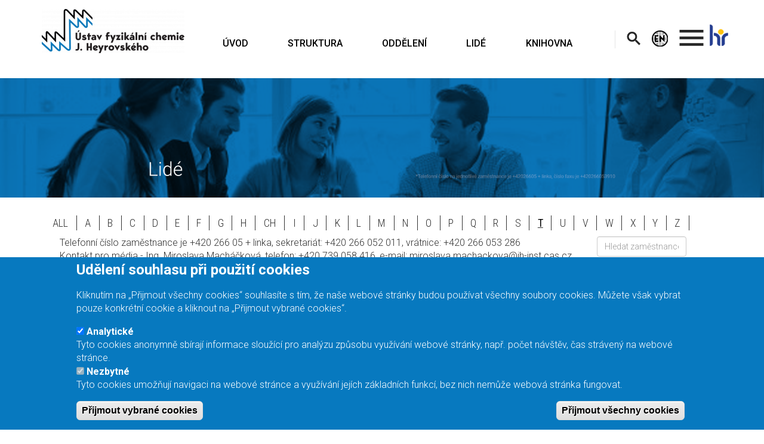

--- FILE ---
content_type: text/html; charset=UTF-8
request_url: https://www.jh-inst.cas.cz/index.php/cs/people/T
body_size: 13134
content:
<!DOCTYPE html>
<html  lang="cs" dir="ltr">
  <head>
    <meta charset="utf-8" />
<script>window.dataLayer = window.dataLayer || [];function gtag(){dataLayer.push(arguments)};gtag("js", new Date());gtag("set", "developer_id.dMDhkMT", true);gtag("config", "UA-105876575-1", {"groups":"default","page_placeholder":"PLACEHOLDER_page_path","allow_ad_personalization_signals":false});gtag("config", "G-CBLP84QTNL", {"groups":"default","page_placeholder":"PLACEHOLDER_page_location","allow_ad_personalization_signals":false});gtag("config", "GT-T5RT675", {"groups":"default","page_placeholder":"PLACEHOLDER_page_location","allow_ad_personalization_signals":false});</script>
<meta name="Generator" content="Drupal 10 (https://www.drupal.org)" />
<meta name="MobileOptimized" content="width" />
<meta name="HandheldFriendly" content="true" />
<meta name="viewport" content="width=device-width, initial-scale=1.0" />
<style>div#sliding-popup, div#sliding-popup .eu-cookie-withdraw-banner, .eu-cookie-withdraw-tab {background: #0779bf} div#sliding-popup.eu-cookie-withdraw-wrapper { background: transparent; } #sliding-popup h1, #sliding-popup h2, #sliding-popup h3, #sliding-popup p, #sliding-popup label, #sliding-popup div, .eu-cookie-compliance-more-button, .eu-cookie-compliance-secondary-button, .eu-cookie-withdraw-tab { color: #ffffff;} .eu-cookie-withdraw-tab { border-color: #ffffff;}</style>
<link rel="icon" href="/sites/www.drupal/files/logo.ico" type="image/vnd.microsoft.icon" />
<script src="/sites/www.drupal/files/eu_cookie_compliance/eu_cookie_compliance.script.js?t7leo1" defer></script>

    <title>Uživatelé | Ústav fyzikální chemie J. Heyrovského</title>
    <link rel="stylesheet" media="all" href="/libraries/drupal-superfish/css/superfish.css?t7leo1" />
<link rel="stylesheet" media="all" href="/core/modules/system/css/components/align.module.css?t7leo1" />
<link rel="stylesheet" media="all" href="/core/modules/system/css/components/fieldgroup.module.css?t7leo1" />
<link rel="stylesheet" media="all" href="/core/modules/system/css/components/container-inline.module.css?t7leo1" />
<link rel="stylesheet" media="all" href="/core/modules/system/css/components/clearfix.module.css?t7leo1" />
<link rel="stylesheet" media="all" href="/core/modules/system/css/components/details.module.css?t7leo1" />
<link rel="stylesheet" media="all" href="/core/modules/system/css/components/hidden.module.css?t7leo1" />
<link rel="stylesheet" media="all" href="/core/modules/system/css/components/item-list.module.css?t7leo1" />
<link rel="stylesheet" media="all" href="/core/modules/system/css/components/js.module.css?t7leo1" />
<link rel="stylesheet" media="all" href="/core/modules/system/css/components/nowrap.module.css?t7leo1" />
<link rel="stylesheet" media="all" href="/core/modules/system/css/components/position-container.module.css?t7leo1" />
<link rel="stylesheet" media="all" href="/core/modules/system/css/components/reset-appearance.module.css?t7leo1" />
<link rel="stylesheet" media="all" href="/core/modules/system/css/components/resize.module.css?t7leo1" />
<link rel="stylesheet" media="all" href="/core/modules/system/css/components/system-status-counter.css?t7leo1" />
<link rel="stylesheet" media="all" href="/core/modules/system/css/components/system-status-report-counters.css?t7leo1" />
<link rel="stylesheet" media="all" href="/core/modules/system/css/components/system-status-report-general-info.css?t7leo1" />
<link rel="stylesheet" media="all" href="/core/modules/system/css/components/tablesort.module.css?t7leo1" />
<link rel="stylesheet" media="all" href="/modules/contrib/eu_cookie_compliance/css/eu_cookie_compliance.css?t7leo1" />
<link rel="stylesheet" media="all" href="https://cdn.jsdelivr.net/npm/entreprise7pro-bootstrap@3.4.8/dist/css/bootstrap.css" integrity="sha256-3p/H8uQndDeQADwalAGPYNGwk6732TJRjYcY05O81og=" crossorigin="anonymous" />
<link rel="stylesheet" media="all" href="https://cdn.jsdelivr.net/npm/@unicorn-fail/drupal-bootstrap-styles@0.0.2/dist/3.1.1/7.x-3.x/drupal-bootstrap.css" integrity="sha512-ys0R7vWvMqi0PjJvf7827YdAhjeAfzLA3DHX0gE/sPUYqbN/sxO6JFzZLvc/wazhj5utAy7rECg1qXQKIEZOfA==" crossorigin="anonymous" />
<link rel="stylesheet" media="all" href="https://cdn.jsdelivr.net/npm/@unicorn-fail/drupal-bootstrap-styles@0.0.2/dist/3.1.1/8.x-3.x/drupal-bootstrap.css" integrity="sha512-ixuOBF5SPFLXivQ0U4/J9sQbZ7ZjmBzciWMBNUEudf6sUJ6ph2zwkpFkoUrB0oUy37lxP4byyHasSpA4rZJSKg==" crossorigin="anonymous" />
<link rel="stylesheet" media="all" href="https://cdn.jsdelivr.net/npm/@unicorn-fail/drupal-bootstrap-styles@0.0.2/dist/3.2.0/7.x-3.x/drupal-bootstrap.css" integrity="sha512-MiCziWBODHzeWsTWg4TMsfyWWoMltpBKnf5Pf5QUH9CXKIVeGpEsHZZ4NiWaJdgqpDzU/ahNWaW80U1ZX99eKw==" crossorigin="anonymous" />
<link rel="stylesheet" media="all" href="https://cdn.jsdelivr.net/npm/@unicorn-fail/drupal-bootstrap-styles@0.0.2/dist/3.2.0/8.x-3.x/drupal-bootstrap.css" integrity="sha512-US+XMOdYSqB2lE8RSbDjBb/r6eTTAv7ydpztf8B7hIWSlwvzQDdaAGun5M4a6GRjCz+BIZ6G43l+UolR+gfLFQ==" crossorigin="anonymous" />
<link rel="stylesheet" media="all" href="https://cdn.jsdelivr.net/npm/@unicorn-fail/drupal-bootstrap-styles@0.0.2/dist/3.3.1/7.x-3.x/drupal-bootstrap.css" integrity="sha512-3gQUt+MI1o8v7eEveRmZzYx6fsIUJ6bRfBLMaUTzdmNQ/1vTWLpNPf13Tcrf7gQ9iHy9A9QjXKxRGoXEeiQnPA==" crossorigin="anonymous" />
<link rel="stylesheet" media="all" href="https://cdn.jsdelivr.net/npm/@unicorn-fail/drupal-bootstrap-styles@0.0.2/dist/3.3.1/8.x-3.x/drupal-bootstrap.css" integrity="sha512-AwNfHm/YKv4l+2rhi0JPat+4xVObtH6WDxFpUnGXkkNEds3OSnCNBSL9Ygd/jQj1QkmHgod9F5seqLErhbQ6/Q==" crossorigin="anonymous" />
<link rel="stylesheet" media="all" href="https://cdn.jsdelivr.net/npm/@unicorn-fail/drupal-bootstrap-styles@0.0.2/dist/3.4.0/8.x-3.x/drupal-bootstrap.css" integrity="sha512-j4mdyNbQqqp+6Q/HtootpbGoc2ZX0C/ktbXnauPFEz7A457PB6le79qasOBVcrSrOBtGAm0aVU2SOKFzBl6RhA==" crossorigin="anonymous" />
<link rel="stylesheet" media="all" href="/themes/heyrovsky_theme/lib/style/font-format.css?t7leo1" />
<link rel="stylesheet" media="all" href="/themes/heyrovsky_theme/lib/style/style.css?t7leo1" />
<link rel="stylesheet" media="all" href="/themes/heyrovsky_theme/lib/style/top-toolbar.css?t7leo1" />
<link rel="stylesheet" media="all" href="/themes/heyrovsky_theme/lib/style/regional-menu.css?t7leo1" />
<link rel="stylesheet" media="all" href="/themes/heyrovsky_theme/lib/style/table.css?t7leo1" />
<link rel="stylesheet" media="all" href="/themes/heyrovsky_theme/lib/style/superfish1.css?t7leo1" />
<link rel="stylesheet" media="all" href="/themes/heyrovsky_theme/lib/style/superfish2.css?t7leo1" />
<link rel="stylesheet" media="all" href="/themes/heyrovsky_theme/lib/style/superfish4.css?t7leo1" />
<link rel="stylesheet" media="all" href="/themes/heyrovsky_theme/lib/glisse/glisse.css?t7leo1" />

    
  </head>
  <body class="path-people has-glyphicons">
    <a href="#main-content" class="visually-hidden focusable skip-link">
      Přejít k hlavnímu obsahu
    </a>
    
      <div class="dialog-off-canvas-main-canvas" data-off-canvas-main-canvas>
    <link href="https://fonts.googleapis.com/icon?family=Material+Icons" rel="stylesheet">
<link href="https://fonts.googleapis.com/css?family=Roboto+Condensed:300,400,700|Roboto:300,400,500,700" rel="stylesheet">

<div class="container">
        
        <header role="banner" id="header" class="clearfix">
            <div class="row">
                <div class="col-xs-12 col-lg-3">  <div class="region region-header">
    <section id="block-logo" class="block block-block-content block-block-content93f10164-9cb9-48d2-bd3b-11a569f6c22d clearfix">
  
    

      
            <div class="field field--name-body field--type-text-with-summary field--label-hidden field--item"><p><a href="/cs/"><img alt="Logo" data-entity-uuid="0f78728a-9f82-4d74-9d18-bd2fe523e955" data-image-style="logo" height="74" src="/sites/www.drupal/files/styles/logo/public/data/inline-images/logo-ve-formatu-png-ceska-verze-dlouha-barevna.png?itok=Xl6tHdxc" width="239" loading="lazy"></a></p>
</div>
      
  </section>


  </div>
</div>

                <div class="col-xs-12 col-sm-9 col-lg-7">  <div class="region region-primary-menu">
    <section id="block-mainnavigation" class="block block-superfish block-superfishmain clearfix">
  
    

      
<ul id="superfish-main" class="menu sf-menu sf-main sf-horizontal sf-style-none" role="menu" aria-label="Menu">
  

  
  <li id="main-menu-link-content8493ef74-ccf2-4fb4-9b0d-83fc6f32e8f1" class="sf-depth-1 sf-no-children sf-first" role="none">
    
          <a href="/index.php/cs" title="About the Institute" class="sf-depth-1" role="menuitem">ÚVOD</a>
    
    
    
    
      </li>


  
  <li id="main-menu-link-contentd2c34bb6-80c6-4fa8-8bf4-22221714c90f" class="sf-depth-1 sf-no-children" role="none">
    
          <a href="/index.php/cs/structure/management" title="Struktura" class="sf-depth-1" role="menuitem">STRUKTURA</a>
    
    
    
    
      </li>


  
  <li id="main-menu-link-contentcd25802c-c957-4f5f-886f-d881efe49aa9" class="sf-depth-1 sf-no-children" role="none">
    
          <a href="/index.php/cs/department/department-of-theoretical-chemistry" class="sf-depth-1" role="menuitem">ODDĚLENÍ</a>
    
    
    
    
      </li>


  
  <li id="main-menu-link-content5a98ad85-e8b5-44c1-9e53-ef89cfaaa19a" class="sf-depth-1 sf-no-children" role="none">
    
          <a href="/index.php/cs/people" title="Zaměstnanci" class="sf-depth-1" role="menuitem">LIDÉ</a>
    
    
    
    
      </li>


  
  <li id="main-menu-link-content392a96a1-3c5a-4b07-9ef2-b9cd33be2b4e" class="sf-depth-1 sf-no-children" role="none">
    
          <a href="/index.php/cs/library" title="Knihovna" class="sf-depth-1" role="menuitem">KNIHOVNA</a>
    
    
    
    
      </li>


</ul>

  </section>


  </div>
</div>

                <div class="col-xs-12 col-sm-3 col-lg-2 top-toolbar">
                          <div class="region region-web-search">
    <section id="block-websearch" class="block block-block-content block-block-content857e55f6-4f84-4eb5-ae72-708465e4bc19 clearfix">
  
    

      
            <div class="field field--name-body field--type-text-with-summary field--label-hidden field--item"><p id="search"><a data-image-style href="/cs/search"><img alt="Web search" data-entity-type="file" data-entity-uuid="9835f4d1-cb7b-42bc-8ed2-e1e5bd90aa0a" data-image-style src="/sites/www.drupal/files/data/block-images/search.png"></a></p>
</div>
      
  </section>


  </div>

                          <div class="region region-lang-switcher">
    <section id="block-languageswitcherfromczechtoenglish" class="block block-block-content block-block-contentfa9388b4-0376-4c7c-9056-c0a82fe6fadd clearfix">
  
    

      
            <div class="field field--name-body field--type-text-with-summary field--label-hidden field--item"><p id="world"><a data-image-style="content" href="/" title="Switch to English language"><img alt="Switch to English" data-entity-type="file" data-entity-uuid="009f5a34-f455-41da-adca-4e522541330a" data-image-style="content" loading="lazy" src="/sites/www.drupal/files/styles/content/public/data/inline-images/en_3.png?itok=pMpjIrTN" width="27" height="27" class="img-responsive"></a></p>
</div>
      
  </section>


  </div>

                          <div class="region region-sub-menu">
    <section id="block-rightmenu" class="block block-superfish block-superfishright-menu clearfix">
  
    

      
<ul id="superfish-right-menu" class="menu sf-menu sf-right-menu sf-vertical sf-style-none" role="menu" aria-label="Menu">
  

            
  <li id="right-menu-menu-link-contentad834659-dd68-40d7-8a30-b477ece8570d" class="sf-depth-1 menuparent sf-first sf-last" role="none">
    
          <a href="/index.php/cs" class="sf-depth-1 menuparent" role="menuitem" aria-haspopup="true" aria-expanded="false">.</a>
    
    
    
              <ul role="menu">
      
      

  
  <li id="right-menu-menu-link-content34ba2bff-6530-423a-9e8a-abec1dbc0927" class="sf-depth-2 sf-no-children sf-first" role="none">
    
          <a href="/index.php/cs/kontaktni-adresa" title="Kontaktní adresa" class="sf-depth-2" role="menuitem">KONTAKT</a>
    
    
    
    
      </li>


  
  <li id="right-menu-menu-link-content3accb82b-1f8f-4145-884d-51bff8722917" class="sf-depth-2 sf-no-children" role="none">
    
          <a href="/index.php/cs/news" title="Aktuality" class="sf-depth-2" role="menuitem">AKTUALITY</a>
    
    
    
    
      </li>


  
  <li id="right-menu-menu-link-content4cd7df08-9651-41cb-b5c5-d5173aced0bc" class="sf-depth-2 sf-no-children" role="none">
    
          <a href="/index.php/cs/history" title="Historie ústavu" class="sf-depth-2" role="menuitem">HISTORIE</a>
    
    
    
    
      </li>


  
  <li id="right-menu-menu-link-content7b56bb36-edd7-43d2-babf-e0733b316d29" class="sf-depth-2 sf-no-children" role="none">
    
          <a href="/index.php/cs/scientific_meetings" title="Aktivity" class="sf-depth-2" role="menuitem">AKTIVITY</a>
    
    
    
    
      </li>


  
  <li id="right-menu-menu-link-content17fba52f-0186-4fed-bdd9-0728d77139f8" class="sf-depth-2 sf-no-children" role="none">
    
          <a href="/index.php/cs/centers" title="Centra" class="sf-depth-2" role="menuitem">CENTRA</a>
    
    
    
    
      </li>


  
  <li id="right-menu-menu-link-contente1315ae2-01a2-427c-b263-10882c3c5d94" class="sf-depth-2 sf-no-children" role="none">
    
          <a href="/index.php/cs/research-interests-of-departments" title="Vědecké zaměření" class="sf-depth-2" role="menuitem">VĚDECKÉ ZAMĚŘENÍ</a>
    
    
    
    
      </li>


  
  <li id="right-menu-menu-link-content6b024eb5-394a-44c6-a120-3f5a9a6a8e05" class="sf-depth-2 sf-no-children" role="none">
    
          <a href="/index.php/cs/instrumentations-of-departments" title="Přístrojové vybavení" class="sf-depth-2" role="menuitem">PŘÍSTROJOVÉ VYBAVENÍ</a>
    
    
    
    
      </li>


  
  <li id="right-menu-views-viewviewslists-of-contentjh-prizes" class="sf-depth-2 sf-no-children" role="none">
    
          <a href="/index.php/cs/prizes" title="Ocenění" class="sf-depth-2" role="menuitem">OCENĚNÍ</a>
    
    
    
    
      </li>


  
  <li id="right-menu-menu-link-content0bb389ed-a0b5-470a-b445-9b9338639945" class="sf-depth-2 sf-no-children" role="none">
    
          <a href="/index.php/cs/grant" title="Granty" class="sf-depth-2" role="menuitem">GRANTY</a>
    
    
    
    
      </li>


  
  <li id="right-menu-menu-link-content3781b176-ab63-481d-bf22-41241b38ac50" class="sf-depth-2 sf-no-children" role="none">
    
          <a href="/index.php/cs/publication" title="Publikace" class="sf-depth-2" role="menuitem">PUBLIKACE</a>
    
    
    
    
      </li>


  
  <li id="right-menu-menu-link-contentebe3e866-b6ba-4008-9c17-86396c530233" class="sf-depth-2 sf-no-children" role="none">
    
          <a href="/index.php/cs/press-releases" title="Tiskové zprávy" class="sf-depth-2" role="menuitem">TISKOVÉ ZPRÁVY</a>
    
    
    
    
      </li>


  
  <li id="right-menu-menu-link-content38344770-2faa-42a6-ba92-ebbd034c6f66" class="sf-depth-2 sf-no-children sf-last" role="none">
    
          <a href="/index.php/cs/media" title="Média" class="sf-depth-2" role="menuitem">MÉDIA</a>
    
    
    
    
      </li>



              </ul>
      
    
    
      </li>


</ul>

  </section>


  </div>

                          <div class="region region-hr">
    <section id="block-hr" class="block block-block-content block-block-contentea8fc271-b15f-4aad-8fe9-92c90352a359 clearfix">
  
    

      
            <div class="field field--name-body field--type-text-with-summary field--label-hidden field--item"><p id="hraward"><a href="/cs/zakladni-stranka/strategie-lidskych-zdroju-pro-vyzkumne-pracovniky-hrs4r"><img alt="HR" src="/sites/www.drupal/files/data/inline-images/icon.png"></a></p>
</div>
      
  </section>


  </div>

                </div>

            </div>
        </header>
    </div>
    <div class="container-fluid">
    <div class="row">
    
      <div class="region region-banner">
    <section id="block-people" class="block block-block-content block-block-content231469b7-5b84-4052-84b1-e4874c80b960 clearfix">
  
    

      
            <div class="field field--name-body field--type-text-with-summary field--label-hidden field--item"><p><img alt="Lidé" class="img-responsive" data-entity-type="file" data-entity-uuid="618d912c-7216-49cc-ab5d-9923b5821183" src="/sites/www.drupal/files/data/block-images/people-cz.png" width="1920" height="300" loading="lazy"></p>
</div>
      
  </section>


  </div>

    </div>
</div>





<div class="container">
      <main id="main" class="clearfix">

        <div id="main-content" class="row col-lg-12 centered " role="main">
                        <div class="region region-content">
    <div data-drupal-messages-fallback class="hidden"></div>  <div class='col-xs-12 region-secondary-menu'><div class='flex-container people'><div class="child visible-lg"><a href="/index.php/cs/people">All</a></div><div class="child visible-lg"><a href="/index.php/cs/people/A">A</a></div><div class="child visible-lg"><a href="/index.php/cs/people/B">B</a></div><div class="child visible-lg"><a href="/index.php/cs/people/C">C</a></div><div class="child visible-lg"><a href="/index.php/cs/people/D">D</a></div><div class="child visible-lg"><a href="/index.php/cs/people/E">E</a></div><div class="child visible-lg"><a href="/index.php/cs/people/F">F</a></div><div class="child visible-lg"><a href="/index.php/cs/people/G">G</a></div><div class="child visible-lg"><a href="/index.php/cs/people/H">H</a></div><div class="child visible-lg"><a href="/index.php/cs/people/CH">CH</a></div><div class="child visible-lg"><a href="/index.php/cs/people/I">I</a></div><div class="child visible-lg"><a href="/index.php/cs/people/J">J</a></div><div class="child visible-lg"><a href="/index.php/cs/people/K">K</a></div><div class="child visible-lg"><a href="/index.php/cs/people/L">L</a></div><div class="child visible-lg"><a href="/index.php/cs/people/M">M</a></div><div class="child visible-lg"><a href="/index.php/cs/people/N">N</a></div><div class="child visible-lg"><a href="/index.php/cs/people/O">O</a></div><div class="child visible-lg"><a href="/index.php/cs/people/P">P</a></div><div class="child visible-lg"><a href="/index.php/cs/people/Q">Q</a></div><div class="child visible-lg"><a href="/index.php/cs/people/R">R</a></div><div class="child visible-lg"><a href="/index.php/cs/people/S">S</a></div><div class="child visible-lg"><a class="is-active" href="/index.php/cs/people/T">T</a></div><div class="child visible-lg"><a href="/index.php/cs/people/U">U</a></div><div class="child visible-lg"><a href="/index.php/cs/people/V">V</a></div><div class="child visible-lg"><a href="/index.php/cs/people/W">W</a></div><div class="child visible-lg"><a href="/index.php/cs/people/X">X</a></div><div class="child visible-lg"><a href="/index.php/cs/people/Y">Y</a></div><div class="child visible-lg"><a href="/index.php/cs/people/Z">Z</a></div></div></div><div class='col-xs-12 pt-10'><div class='col-xs-10'>Telefonní číslo zaměstnance je +420 266 05 + linka, sekretariát: +420 266 052 011, vrátnice: +420 266 053 286<br>Kontakt pro média - Ing. Miroslava Macháčková, telefon: +420 739 058 416, e-mail: miroslava.machackova@jh-inst.cas.cz</div><div class='col-xs-2'><input type='text' class='form-control' id='filterPeople' placeholder='Hledat zaměstnance'></div></div><div class='col-xs-12 table-responsive'><table id='tablePeople' class='table heyrovsky-table-striped'><thead><tr class='tablePeopleHeader'>
                        <th>Jméno</th>
                        <th>Místnost</th>
                        <th>Linka</th>
                        <th>E-mail</th>
                    </tr></thead><tr>
                        <td nowrap><a href='/cs/jh_employee/tabor'>Tabor Edyta Anna, doc. Mgr., Ph.D.</a></td>
                        <td nowrap>326, 316, 318</td>
                        <td nowrap>3595, 3556, 3565</td>
                        <td nowrap><span class="spamspan"><span class="u">edyta.tabor</span><img class="spamspan-image" alt="at" src="/modules/custom/ufch_jh_main/spamspan.gif" /><span class="d">jh-inst.cas.cz</span></span></td>
                    </tr><tr>
                        <td nowrap><a href='/cs/jh_employee/tarabkova'>Tarábková Hana, RNDr., Ph.D.</a></td>
                        <td nowrap>502, 05</td>
                        <td nowrap>3966, 2012</td>
                        <td nowrap><span class="spamspan"><span class="u">hana.tarabkova</span><img class="spamspan-image" alt="at" src="/modules/custom/ufch_jh_main/spamspan.gif" /><span class="d">jh-inst.cas.cz</span></span></td>
                    </tr><tr>
                        <td nowrap><a href='/cs/jh_employee/tarana'>Tarana Michal, Mgr., Ph.D.</a></td>
                        <td nowrap>105</td>
                        <td nowrap>3665</td>
                        <td nowrap><span class="spamspan"><span class="u">michal.tarana</span><img class="spamspan-image" alt="at" src="/modules/custom/ufch_jh_main/spamspan.gif" /><span class="d">jh-inst.cas.cz</span></span></td>
                    </tr><tr>
                        <td nowrap><a href='/cs/jh_employee/timr'>Timr Štěpán, Mgr., Ph.D.</a></td>
                        <td nowrap>104</td>
                        <td nowrap>2077</td>
                        <td nowrap><span class="spamspan"><span class="u">stepan.timr</span><img class="spamspan-image" alt="at" src="/modules/custom/ufch_jh_main/spamspan.gif" /><span class="d">jh-inst.cas.cz</span></span></td>
                    </tr><tr>
                        <td nowrap><a href='/cs/jh_employee/tomanova'>Tomanová Martina, Mgr.</a></td>
                        <td nowrap>107 c</td>
                        <td nowrap>2008</td>
                        <td nowrap><span class="spamspan"><span class="u">martina.tomanova</span><img class="spamspan-image" alt="at" src="/modules/custom/ufch_jh_main/spamspan.gif" /><span class="d">jh-inst.cas.cz</span></span></td>
                    </tr><tr>
                        <td nowrap><a href='/cs/jh_employee/trcka'>Trčka Michal, Mgr., Ph.D.</a></td>
                        <td nowrap></td>
                        <td nowrap></td>
                        <td nowrap><span class="spamspan"><span class="u">michal.trcka</span><img class="spamspan-image" alt="at" src="/modules/custom/ufch_jh_main/spamspan.gif" /><span class="d">jh-inst.cas.cz</span></span></td>
                    </tr><tr>
                        <td nowrap><a href='/cs/jh_employee/trnka'>Trnka Jiří, Ing.</a></td>
                        <td nowrap>129</td>
                        <td nowrap>2007, 739354462</td>
                        <td nowrap><span class="spamspan"><span class="u">jiri.trnka</span><img class="spamspan-image" alt="at" src="/modules/custom/ufch_jh_main/spamspan.gif" /><span class="d">jh-inst.cas.cz</span></span></td>
                    </tr><tr>
                        <td nowrap><a href='/cs/jh_employee/trojanek'>Trojánek Antonín, RNDr., CSc.</a></td>
                        <td nowrap>411</td>
                        <td nowrap>3837</td>
                        <td nowrap><span class="spamspan"><span class="u">antonin.trojanek</span><img class="spamspan-image" alt="at" src="/modules/custom/ufch_jh_main/spamspan.gif" /><span class="d">jh-inst.cas.cz</span></span></td>
                    </tr><tr>
                        <td nowrap><a href='/cs/jh_employee/tucholska'>Tucholska Aleksandra Maria, Dr.</a></td>
                        <td nowrap>118</td>
                        <td nowrap>3637</td>
                        <td nowrap><span class="spamspan"><span class="u">aleksandra.tucholska</span><img class="spamspan-image" alt="at" src="/modules/custom/ufch_jh_main/spamspan.gif" /><span class="d">jh-inst.cas.cz</span></span></td>
                    </tr><tr>
                        <td nowrap><a href='/cs/jh_employee/tuzhilkin'>Tuzhilkin Roman, Mgr.</a></td>
                        <td nowrap>413, 414</td>
                        <td nowrap>3675</td>
                        <td nowrap><span class="spamspan"><span class="u">roman.tuzhilkin</span><img class="spamspan-image" alt="at" src="/modules/custom/ufch_jh_main/spamspan.gif" /><span class="d">jh-inst.cas.cz</span></span></td>
                    </tr><tr>
                        <td nowrap><a href='/cs/jh_employee/tvorynska'>Tvorynska Sofiia, Mgr., Ph.D.</a></td>
                        <td nowrap>511</td>
                        <td nowrap>3895</td>
                        <td nowrap><span class="spamspan"><span class="u">sofiia.tvorynska</span><img class="spamspan-image" alt="at" src="/modules/custom/ufch_jh_main/spamspan.gif" /><span class="d">jh-inst.cas.cz</span></span></td>
                    </tr></table></div>

  </div>

        </div>                
    </main>
</div>

<div class="container-fluid">
            <div id="bottom_banners" class="row">
            <div class="col-xs-12 text-center">  <div class="region region-bottom-banners">
    <section id="block-bottombanners" class="block block-block-content block-block-content244ad0d3-c31b-4530-bcdf-4fcf7f7859ac clearfix">
  
    

      
            <div class="field field--name-body field--type-text-with-summary field--label-hidden field--item"><p><img src="/sites/www.drupal/files/data/block-images/eu-msmt-barevne-aj.png" width="911" height="150" data-entity-type="file" data-entity-uuid="eb96dbfc-cce0-421d-8ba0-a664558e53ab" alt loading="lazy"></p><div class="container"><div class="row"><div class="col-md-6"><a href="https://www.projekt-amulet.cz/en" data-image-style="content"><img alt="Project AMULET" data-entity-uuid="cf2cd13a-cac1-4f2d-8bbc-3615c4387aa5" data-image-style="content" height="105" src="/sites/www.drupal/files/data/inline-images/amulet_logo_horizontal_0.jpg"></a></div><div class="col-md-6"><a href="https://www.vscht.cz/veda-a-vyzkum/vyzkumny-profil-vscht-praha/resene-projekty/esf/op-jak-2021-2027/ecostor-cz"><img src="/sites/www.drupal/files/data/inline-files/logo_eco-stor_ok_long.png" width="361" height="105" data-entity-type="file" data-entity-uuid="1e269593-235f-4eee-ba24-4e73c34d5467" alt loading="lazy"></a></div></div></div><p>&nbsp;</p><p><a href="/cs/zakladni-stranka/strategie-lidskych-zdroju-pro-vyzkumne-pracovniky-hrs4r" data-image-style="content"><img alt="HR Award" data-entity-uuid="4cdbb97c-6ea8-4487-b8ed-d4e85d11d84a" data-image-style="content" height="103" src="/sites/www.drupal/files/styles/content/public/data/inline-images/logo_hrs4r_0.jpg?itok=smrwPHaa" width="124" loading="lazy"></a> <a href="http://www.heyrovsky-chair.eu" data-image-style="content"><img alt="Heyrovsky chair" data-entity-uuid="4fd19b0a-a21c-427e-a0b6-94b5dadea895" data-image-style="content" height="103" src="/sites/www.drupal/files/styles/content/public/data/inline-images/heyrovsky-chair_0.png?itok=p461HvO2" width="103" loading="lazy"></a> <a href="/cs/projects/hr-award-ufch-jh-rozvoj-kapacit-ufch-jh-vvi-pro-vyzkum-vyvoj" data-image-style><img alt="HR Award" data-entity-type="file" data-entity-uuid="49bea3e9-f7ac-4597-9ba1-e9391c9d166d" data-image-style src="/sites/www.drupal/files/data/block-images/hr-award.png"></a> <a href="/cs/mezinarodni-mobilita-vyzkumnych-pracovniku-ufch-jh" data-image-style><img alt="Mobilita" data-entity-type="file" data-entity-uuid="49bea3e9-f7ac-4597-9ba1-e9391c9e167d" data-image-style src="/sites/www.drupal/files/data/block-images/mobilita.png"></a> <a href="/cs/strategie-av21" data-image-style><img alt="Strategy 21" data-entity-type="file" data-entity-uuid="49bea3e9-f7ac-4597-9ba1-e9391c9d168d" data-image-style src="/sites/www.drupal/files/data/block-images/strategy-av21.png"></a> <a href="/cs/projects/projekt-pro-nanoenvicz" data-image-style><img alt="ProNanoEnvi" data-entity-type="file" data-entity-uuid="49bea3e9-f7ac-4597-9ba1-e9391c9d167d" data-image-style src="/sites/www.drupal/files/data/block-images/pronanoenvi.png"></a> <a href="http://www.nanoenvicz.cz/en" data-image-style><img alt="NanoEnvi" data-entity-type="file" data-entity-uuid="49bea3e9-f7ac-4597-9ba1-e9391c9f167d" data-image-style src="/sites/www.drupal/files/data/block-images/nanoenvi.png"></a> <a href="http://www.jh-inst.cas.cz/cs/projekt-carat" data-image-style><img alt="CARAT" data-entity-type="file" data-entity-uuid="1264a2c2-446e-41a5-a18f-6d963005d814" data-image-style height="100" src="/sites/www.drupal/files/data/inline-images/carat_1.png" width="100" loading="lazy"></a> <a href="https://www.heyrovsky.cz/" data-image-style><img alt="Heyrovsky" data-entity-type="file" data-entity-uuid="49bea3e9-f7ac-4597-9ba1-e9391c9d164d" data-image-style src="/sites/www.drupal/files/data/block-images/heyrovsky.png" width="136" height="109" loading="lazy"></a> <a href="http://www.elcorel.org/about.php" data-image-style><img alt="ELCOREL" data-entity-type="file" data-entity-uuid="88a10689-11ab-48af-b20d-c2288d5ca269" data-image-style height="66" src="/sites/www.drupal/files/data/inline-images/Elcorel_0.jpg" width="162" loading="lazy"></a> <a href="https://www.jh-inst.cas.cz/resonance/" data-image-style><img alt="Resonance" data-entity-type="file" data-entity-uuid="49bea3e9-f7ac-4597-9ba1-e9391c9f167d" data-image-style src="/sites/www.drupal/files/data/block-images/resonance.png"></a> <a href="/cs/stranky/prevence-genderove-podmineneho-nasili-v-pracovnim-prostredi-verejnych-vyzkumnych-2"><img alt="Norway grants" height="90" src="/sites/www.drupal/files/data/inline-images/norway_0.png"></a> <a href="https://www.nanocat-twinning.eu"><img alt="NanoCAT-TWINNING" height="99" src="/sites/www.drupal/files/data/inline-images/nanocat-twinning_0.png"></a> <a href="https://www.jhi-space.eu/"><img src="/sites/www.drupal/files/data/block-images/logo-space-era-chair-bw.png" width="152" height="100" data-entity-type="file" data-entity-uuid="495deac5-44b4-44b0-8f79-c8680efbe1c3" alt loading="lazy"></a> <a href="/index.php/cs/projekty/vysoce-pokrocily-katalyzator-pro-transformaci-metanolu-na-uhlovodiky-pro-spolehlivou-vyrobu-e" data-entity-type="node" data-entity-uuid="4e53629a-182a-430e-b625-ed45e01a06ca" data-entity-substitution="canonical" title="Vysoce pokročilý katalyzátor pro transformaci metanolu na uhlovodíky pro spolehlivou výrobu e-benzinu"><img src="/sites/www.drupal/files/data/inline-images/cs-financov-no-evropskou-uni-black-outline.png" width="377" height="109" data-entity-type="file" data-entity-uuid="39cbd811-11b1-468d-9740-6e2b4340ab4c" alt loading="lazy"></a> <img src="/sites/www.drupal/files/data/inline-images/logo-horizon-europe-angelic.png" width="374" height="120" data-entity-type="file" data-entity-uuid="fae810a0-9ba5-43d2-9bab-7ed5949c2bd0" alt="Horizon Europe ANGeLiC" loading="lazy"></p><p class="text-align-center"><a href="https://centrumradius.cz/" target="_blank" title="Centrum Radius"><img src="/sites/www.drupal/files/data/block-images/centrum-radius.png" width="373" height="100" data-entity-type="file" data-entity-uuid="436331c5-f5c6-4848-808e-c7ad73eb3d16" alt loading="lazy"></a></p><hr><h2>Naše spin-off společnosti</h2><div class="container"><div class="row"><div class="col-md-6"><a href="https://www.mettoc.com/" data-image-style="recruitments" target="_blank"><img alt="Mettoc" data-entity-type="file" data-entity-uuid="4e5b10d5-36bd-406d-9b1a-953d87749df8" data-image-style="recruitments" class="align-center img-responsive" loading="lazy" src="/sites/www.drupal/files/styles/recruitments/public/data/inline-images/mettoc_col_rgb_transparent_0.png?itok=Sf9_FXU8" width="320" height="63"></a></div><div class="col-md-6"><a href="https://www.scicare.cz/"><img src="/sites/www.drupal/files/data/block-images/logo-scicare.png" width="280" height="100" data-entity-type="file" data-entity-uuid="7fdc05f5-3666-4e4a-8ddd-1bf46f9c8233" alt loading="lazy"></a></div></div></div></div>
      
  </section>


  </div>
</div>
        </div>
    </div>

<div id="footer" class="container-fluid">
                <div class="container">
            <div class="row">
                <div id="footer-wrap">
                                            <div class="footer-1 col-xs-12 col-md-3">  <div class="region region-footer-first">
    <section id="block-ufchjhen" class="block block-block-content block-block-contentfcd7b94b-0ce5-4906-8bcd-411e344f7c9c clearfix">
  
    

      
            <div class="field field--name-body field--type-text-with-summary field--label-hidden field--item"><p><img alt="J. Heyrovský Institute" data-entity-type="file" data-entity-uuid="f5a702da-511d-4957-8612-d5a3ae12d7e6" src="/sites/www.drupal/files/data/block-images/ufchjh-en.png" width="201" height="65" loading="lazy"></p>
</div>
      
  </section>


  </div>
</div>
                                                                <div class="footer-2 col-xs-12 col-md-3">  <div class="region region-footer-second">
    <section id="block-avcr" class="block block-block-content block-block-content5b15677f-402a-4ba5-8430-b2f071d89278 clearfix">
  
    

      
            <div class="field field--name-body field--type-text-with-summary field--label-hidden field--item"><p><br><a href="http://www.avcr.cz"><img alt="AV ČR" data-entity-type="file" data-entity-uuid="4b93d682-8330-4ac3-b5f7-834b810240a5" src="/sites/www.drupal/files/data/block-images/avcr-en.png" width="183" height="50" loading="lazy"></a></p>
</div>
      
  </section>


  </div>
</div>
                    
                                            <div class="footer-6 col-xs-12 col-md-6">  <div class="region region-footer-fourth">
    <section id="block-addressblock" class="block block-block-content block-block-contentf0224bc4-8f28-401e-9890-51bd030d5f40 clearfix">
  
    

      
            <div class="field field--name-body field--type-text-with-summary field--label-hidden field--item"><p class="text-align-right">+42026605 3286 / +42026605 2011</p>

<p class="text-align-right">director@jh-inst.cas.cz</p>

<p class="text-align-right">Dolejškova 2155/3, 182 00 Praha 8, Česká republika</p>
</div>
      
  </section>


  </div>
</div>
                                    </div>
            </div>
        <div class="clear"></div>
    
        </div>

</div>

<div id="copyright" class="container-fluid">
        <div class="container">
        <div class="row profile-header">
            <div class="col-xs-12 col-md-4">
                Copyright &copy; 2025,<br>Ústav fyzikální chemie J. Heyrovského
                  <div class="region region-social">
    <section id="block-fbtw" class="block block-block-content block-block-content28c3e725-4595-4f46-971a-cac0fc40a974 clearfix">
  
    

      
            <div class="field field--name-body field--type-text-with-summary field--label-hidden field--item"><p>&nbsp;&nbsp;&nbsp;&nbsp;</p><p><a href="https://www.facebook.com/jhinst/" data-image-style="social_icon" target="_blank"><img alt="Facebook" data-entity-type="file" data-entity-uuid="3b004809-9d16-4020-a272-d1270775a664" data-image-style="social_icon" class="align-left img-responsive" loading="lazy" src="/sites/www.drupal/files/styles/social_icon/public/data/block-images/facebook-icon.png?itok=608kVrKV" width="32" height="32"></a> <a href="https://bsky.app/profile/heyrovskeho-ustav.bsky.social" target="_blank"><img src="/sites/www.drupal/files/data/block-images/bluesky-icon.png" width="32" height="28" data-entity-type="file" data-entity-uuid="e7f63ab3-f476-45bd-a837-c723be6de1ad" alt class="align-left" loading="lazy"></a> <a href="https://www.linkedin.com/company/ufchjh-prague/" data-image-style="social_icon" target="_blank"><img alt="LinkedIn" data-entity-type="file" data-entity-uuid="3678c66c-9cf4-4a80-8156-5555e6b94f98" data-image-style="social_icon" class="align-left img-responsive" loading="lazy" src="/sites/www.drupal/files/styles/social_icon/public/data/block-images/linkedin.png?itok=8EuJ-_jA" width="32" height="32"></a> <a href="https://www.youtube.com/channel/UCzXB7XzTYQM4OfefaXf9qKQ/featured" data-image-style="social_icon" target="_blank"><img alt="Youtube" data-entity-type="file" data-entity-uuid="badd104d-e235-4380-9a1b-c2c750685aca" data-image-style="social_icon" class="align-left img-responsive" loading="lazy" src="/sites/www.drupal/files/styles/social_icon/public/data/block-images/youtube.png?itok=3Y-6_0wk" width="32" height="23"></a><a href="https://www.instagram.com/ustav_heyrovskeho_av/" data-image-style="social_icon_24" target="_blank"><img alt="Instagram" data-entity-type="file" data-entity-uuid="3db15f09-48bf-4fc5-b942-a4b75f810d1f" data-image-style="social_icon_24" class="align-left img-responsive" loading="lazy" src="/sites/www.drupal/files/styles/social_icon_24/public/data/block-images/instagram_2.png?itok=ccDd54E_" width="24" height="24"></a></p><p>&nbsp;</p><p><a href="https://www.jh-inst.cas.cz/cs/zakladni-stranka/strategie-lidskych-zdroju-pro-vyzkumne-pracovniky-hrs4r"><img src="/sites/www.drupal/files/data/block-images/hr-logo.png" width="32" height="33" data-entity-type="file" data-entity-uuid="dcca7fd4-879c-4f3d-8e07-6a60a5bdf4ba" alt loading="lazy"></a> <a href="https://www.chartaprotidomacimunasili.cz/"><img src="/sites/www.drupal/files/data/block-images/vf_charta_logo_rgb_web_0.png" width="68" height="34" data-entity-type="file" data-entity-uuid="8fa3147a-e36c-4412-8ab1-e5274be22c3e" alt loading="lazy"></a></p><p>Jsme odpovědný zaměstnavatel.</p></div>
      
  </section>


  </div>

            </div>
            <div class="col-xs-12 col-sm-2">
                  <div class="region region-footer1">
    <nav role="navigation" aria-labelledby="block-bottommenuactivities-menu" id="block-bottommenuactivities">
            
  <h2 class="visually-hidden" id="block-bottommenuactivities-menu">Bottom Menu Activities</h2>
  

        
          <div class="flex-container">
          <div >
        <a href="/index.php/cs/news" title="Aktuality" data-drupal-link-system-path="news">Aktuality</a>
              </div>
          <div >
        <a href="/index.php/cs/press-releases" title="Tiskové zprávy" data-drupal-link-system-path="press-releases">Tiskové zprávy</a>
              </div>
          <div >
        <a href="/index.php/cs/seminars" title="Semináře" data-drupal-link-system-path="seminars">Semináře</a>
              </div>
          <div >
        <a href="/index.php/cs/scientific_meetings" title="Semináře" data-drupal-link-system-path="scientific_meetings">Konference</a>
              </div>
          <div >
        <a href="/index.php/cs/heyrovsky-discussions" title="Heyrovského diskuse" data-drupal-link-system-path="node/609">Heyrovského diskuse</a>
              </div>
          <div >
        <a href="/index.php/cs/lectures" title="Slavnostní přednášky" data-drupal-link-system-path="lectures">Slavnostní přednášky</a>
              </div>
          <div >
        <a href="/index.php/cs/prizes" title="Ocenění" data-drupal-link-system-path="prizes">Ocenění</a>
              </div>
          <div >
        <a href="/index.php/cs/media" title="Média" data-drupal-link-system-path="media">Média</a>
              </div>
          <div >
        <a href="/index.php/cs/history" title="Stručná historie ústavu" data-drupal-link-system-path="node/285">Historie ústavu</a>
              </div>
          <div >
        <a href="/index.php/cs/stranky/galerie-zakladatelu-osobnosti-ufch" title="Galerie Zakladatelů a osobností ÚFCH " data-drupal-link-system-path="node/2280">Galerie osobností</a>
              </div>
          <div >
        <a href="/index.php/cs/stranky/statut-medaile-rudolfa-brdicky" data-drupal-link-system-path="node/3003">Statut Medaile Rudolfa Brdičky</a>
              </div>
              </div>
  


  </nav>

  </div>

            </div>
            <div class="col-xs-12 col-sm-2">
                  <div class="region region-footer2">
    <nav role="navigation" aria-labelledby="block-bottommenuaboutus-menu" id="block-bottommenuaboutus">
            
  <h2 class="visually-hidden" id="block-bottommenuaboutus-menu">Bottom Menu About Us</h2>
  

        
          <div class="flex-container">
          <div >
        <a href="/index.php/cs/stranky/vyrocni-zpravy" title="Výroční zprávy" data-drupal-link-system-path="node/2272">Výroční zprávy</a>
              </div>
          <div >
        <a href="/index.php/cs/stranky/verejne-zakazky" title="Veřejné zakázky" data-drupal-link-system-path="node/2273">Veřejné zakázky</a>
              </div>
          <div >
        <a href="/index.php/cs/rozpocet-ufch-jh" title="Rozpočet ÚFCH JH AV ČR, v. v. i. na r. 2019-2021" data-drupal-link-system-path="node/2439">Rozpočet ÚFCH JH</a>
              </div>
          <div >
        <a href="/index.php/cs/stranky/zverejnovani-informaci-dle-ss-5-zakona-c1061999-sb" title="Zveřejňování informací dle § 5 zákona č.106/1999 Sb. (2438)" data-drupal-link-system-path="node/2438">Poskytování informací</a>
              </div>
          <div >
        <a href="/index.php/cs/stranky/pravni-predpisy" title="Právní předpisy" data-drupal-link-system-path="node/2420">Právní předpisy</a>
              </div>
          <div >
        <a href="/index.php/cs/stranky/general-terms-and-conditions" data-drupal-link-system-path="node/3408">Všeobecné obchodní podmínky</a>
              </div>
          <div >
        <a href="/index.php/cs/stranky/information-personal-data-processing-of-participants-of-conferences-organized-j-heyrovsky" data-drupal-link-system-path="node/3409">Zpracování osobních údajů</a>
              </div>
          <div >
        <a href="/index.php/cs/stranky/prohlaseni-o-pristupnosti-webovych-stranek" data-drupal-link-system-path="node/3825">Prohlášení o přístupnosti</a>
              </div>
              </div>
  


  </nav>

  </div>

            </div>
            <div class="col-xs-12 col-sm-2">
                  <div class="region region-footer3">
    <nav role="navigation" aria-labelledby="block-bottommenucontacts-menu" id="block-bottommenucontacts">
            
  <h2 class="visually-hidden" id="block-bottommenucontacts-menu">Bottom Menu Contacts</h2>
  

        
          <div class="flex-container">
          <div >
        <a href="/index.php/cs/people" title="Kontakty na zaměstnance" data-drupal-link-system-path="people">Lidé</a>
              </div>
          <div >
        <a href="/index.php/cs/department/department-of-theoretical-chemistry" title="Oddělení" data-drupal-link-system-path="department/department-of-theoretical-chemistry">Oddělení</a>
              </div>
          <div >
        <a href="/index.php/cs/centers" title="Centra" data-drupal-link-system-path="centers">Centra</a>
              </div>
          <div >
        <a href="/index.php/cs/phd_studies" data-drupal-link-system-path="phd_studies">Ph.D studia</a>
              </div>
          <div >
        <a href="/index.php/cs/recruitment" title="Kariéra" data-drupal-link-system-path="recruitment">Kariéra</a>
              </div>
          <div >
        <a href="/index.php/cs/library" title="Library" data-drupal-link-system-path="node/610">Knihovna</a>
              </div>
          <div >
        <a href="/index.php/cs/eduroam" title="Eduroam" data-drupal-link-system-path="node/2495">Eduroam</a>
              </div>
          <div >
        <a href="/index.php/cs/kontaktni-adresa" title="Kontaktní adresa" data-drupal-link-system-path="node/286">Kontaktní adresa</a>
              </div>
          <div >
        <a href="/index.php/cs/contact" title="Feedback form" data-drupal-link-system-path="contact">Napište nám</a>
              </div>
          <div >
        <a href="https://www.facebook.com/jhinst/" title="Facebook">Facebook</a>
              </div>
          <div >
        <a href="/index.php/cs/stranky/vnitrni-oznamovaci-system" data-drupal-link-system-path="node/3541">Vnitřní oznamovací systém</a>
              </div>
              </div>
  


  </nav>

  </div>

            </div>
            <div class="col-xs-12 col-sm-2 align-top align-text-top" style="height: 100%">
                <i class="material-icons md-36" style="display: inline">input</i>
                  <div class="region region-footer4">
    <nav role="navigation" aria-labelledby="block-bottommenulogin-menu" id="block-bottommenulogin">
            
  <h2 class="visually-hidden" id="block-bottommenulogin-menu">Bottom Menu Login</h2>
  

        
          <div class="flex-container">
          <div >
        <a href="/index.php/cs/user/login" data-drupal-link-system-path="user/login">Přihlásit se</a>
              </div>
          <div >
        <a href="https://intranet.jh-inst.cas.cz" title="Intranet">Intranet</a>
              </div>
          <div >
        <a href="https://webmail.jh-inst.cas.cz/" title="Web Mail">Web Mail</a>
              </div>
          <div >
        <a href="/index.php/cs/sitemap" title="Mapa stránek" data-drupal-link-system-path="sitemap">Mapa stránek</a>
              </div>
          <div >
        <a href="/index.php/search/node" title="Vyhledávání ">Vyhledávání</a>
              </div>
              </div>
  


  </nav>

  </div>

            </div>
        </div>
    </div>
</div>






  </div>

    
    <script type="application/json" data-drupal-selector="drupal-settings-json">{"path":{"baseUrl":"\/index.php\/","pathPrefix":"cs\/","currentPath":"people\/T","currentPathIsAdmin":false,"isFront":false,"currentLanguage":"cs"},"pluralDelimiter":"\u0003","suppressDeprecationErrors":true,"google_analytics":{"account":"UA-105876575-1","trackOutbound":true,"trackMailto":true,"trackTel":true,"trackDownload":true,"trackDownloadExtensions":"7z|aac|arc|arj|asf|asx|avi|bin|csv|doc(x|m)?|dot(x|m)?|exe|flv|gif|gz|gzip|hqx|jar|jpe?g|js|mp(2|3|4|e?g)|mov(ie)?|msi|msp|pdf|phps|png|ppt(x|m)?|pot(x|m)?|pps(x|m)?|ppam|sld(x|m)?|thmx|qtm?|ra(m|r)?|sea|sit|tar|tgz|torrent|txt|wav|wma|wmv|wpd|xls(x|m|b)?|xlt(x|m)|xlam|xml|z|zip"},"eu_cookie_compliance":{"cookie_policy_version":"1.0.0","popup_enabled":true,"popup_agreed_enabled":false,"popup_hide_agreed":false,"popup_clicking_confirmation":false,"popup_scrolling_confirmation":false,"popup_html_info":"\u003Cdiv aria-labelledby=\u0022popup-text\u0022  class=\u0022eu-cookie-compliance-banner eu-cookie-compliance-banner-info eu-cookie-compliance-banner--categories\u0022\u003E\n  \u003Cdiv class=\u0022popup-content info eu-cookie-compliance-content\u0022\u003E\n        \u003Cdiv id=\u0022popup-text\u0022 class=\u0022eu-cookie-compliance-message\u0022 role=\u0022document\u0022\u003E\n      \u003Ch1\u003EUd\u011blen\u00ed souhlasu p\u0159i pou\u017eit\u00ed cookies\u003C\/h1\u003E\u003Cdiv class=\u0022eu-cookie-compliance-category-description\u0022\u003EKliknut\u00edm na \u201eP\u0159ijmout v\u0161echny cookies\u201c souhlas\u00edte s t\u00edm, \u017ee na\u0161e webov\u00e9 str\u00e1nky budou pou\u017e\u00edvat v\u0161echny soubory cookies. M\u016f\u017eete v\u0161ak vybrat pouze konkr\u00e9tn\u00ed cookie a kliknout na \u201eP\u0159ijmout vybran\u00e9 cookies\u201c.\u003C\/div\u003E\n          \u003C\/div\u003E\n\n          \u003Cdiv id=\u0022eu-cookie-compliance-categories\u0022 class=\u0022eu-cookie-compliance-categories\u0022\u003E\n                  \u003Cdiv class=\u0022eu-cookie-compliance-category\u0022\u003E\n            \u003Cdiv\u003E\n              \u003Cinput type=\u0022checkbox\u0022 name=\u0022cookie-categories\u0022 class=\u0022eu-cookie-compliance-category-checkbox\u0022 id=\u0022cookie-category-google_analytic\u0022\n                     value=\u0022google_analytic\u0022\n                      checked                       \u003E\n              \u003Clabel for=\u0022cookie-category-google_analytic\u0022\u003EAnalytick\u00e9\u003C\/label\u003E\n            \u003C\/div\u003E\n                          \u003Cdiv class=\u0022eu-cookie-compliance-category-description\u0022\u003ETyto cookies anonymn\u011b sb\u00edraj\u00ed informace slou\u017e\u00edc\u00ed pro anal\u00fdzu zp\u016fsobu vyu\u017e\u00edv\u00e1n\u00ed webov\u00e9 str\u00e1nky, nap\u0159. po\u010det n\u00e1v\u0161t\u011bv, \u010das str\u00e1ven\u00fd na webov\u00e9 str\u00e1nce. \u003C\/div\u003E\n                      \u003C\/div\u003E\n                  \u003Cdiv class=\u0022eu-cookie-compliance-category\u0022\u003E\n            \u003Cdiv\u003E\n              \u003Cinput type=\u0022checkbox\u0022 name=\u0022cookie-categories\u0022 class=\u0022eu-cookie-compliance-category-checkbox\u0022 id=\u0022cookie-category-strictly_necessary\u0022\n                     value=\u0022strictly_necessary\u0022\n                      checked                       disabled  \u003E\n              \u003Clabel for=\u0022cookie-category-strictly_necessary\u0022\u003ENezbytn\u00e9\u003C\/label\u003E\n            \u003C\/div\u003E\n                          \u003Cdiv class=\u0022eu-cookie-compliance-category-description\u0022\u003ETyto cookies umo\u017e\u0148uj\u00ed navigaci na webov\u00e9 str\u00e1nce a vyu\u017e\u00edv\u00e1n\u00ed jej\u00edch z\u00e1kladn\u00edch funkc\u00ed, bez nich nem\u016f\u017ee webov\u00e1 str\u00e1nka fungovat.\u003C\/div\u003E\n                      \u003C\/div\u003E\n                          \u003Cdiv class=\u0022eu-cookie-compliance-categories-buttons\u0022\u003E\n            \u003Cbutton type=\u0022button\u0022\n                    class=\u0022eu-cookie-compliance-save-preferences-button \u0022\u003EP\u0159ijmout vybran\u00e9 cookies\u003C\/button\u003E\n          \u003C\/div\u003E\n              \u003C\/div\u003E\n    \n    \u003Cdiv id=\u0022popup-buttons\u0022 class=\u0022eu-cookie-compliance-buttons eu-cookie-compliance-has-categories\u0022\u003E\n            \u003Cbutton type=\u0022button\u0022 class=\u0022agree-button eu-cookie-compliance-default-button\u0022\u003EP\u0159ijmout v\u0161echny cookies\u003C\/button\u003E\n              \u003Cbutton type=\u0022button\u0022 class=\u0022eu-cookie-withdraw-button visually-hidden\u0022\u003EWithdraw consent\u003C\/button\u003E\n          \u003C\/div\u003E\n  \u003C\/div\u003E\n\u003C\/div\u003E","use_mobile_message":false,"mobile_popup_html_info":"\u003Cdiv aria-labelledby=\u0022popup-text\u0022  class=\u0022eu-cookie-compliance-banner eu-cookie-compliance-banner-info eu-cookie-compliance-banner--categories\u0022\u003E\n  \u003Cdiv class=\u0022popup-content info eu-cookie-compliance-content\u0022\u003E\n        \u003Cdiv id=\u0022popup-text\u0022 class=\u0022eu-cookie-compliance-message\u0022 role=\u0022document\u0022\u003E\n      \n          \u003C\/div\u003E\n\n          \u003Cdiv id=\u0022eu-cookie-compliance-categories\u0022 class=\u0022eu-cookie-compliance-categories\u0022\u003E\n                  \u003Cdiv class=\u0022eu-cookie-compliance-category\u0022\u003E\n            \u003Cdiv\u003E\n              \u003Cinput type=\u0022checkbox\u0022 name=\u0022cookie-categories\u0022 class=\u0022eu-cookie-compliance-category-checkbox\u0022 id=\u0022cookie-category-google_analytic\u0022\n                     value=\u0022google_analytic\u0022\n                      checked                       \u003E\n              \u003Clabel for=\u0022cookie-category-google_analytic\u0022\u003EAnalytick\u00e9\u003C\/label\u003E\n            \u003C\/div\u003E\n                          \u003Cdiv class=\u0022eu-cookie-compliance-category-description\u0022\u003ETyto cookies anonymn\u011b sb\u00edraj\u00ed informace slou\u017e\u00edc\u00ed pro anal\u00fdzu zp\u016fsobu vyu\u017e\u00edv\u00e1n\u00ed webov\u00e9 str\u00e1nky, nap\u0159. po\u010det n\u00e1v\u0161t\u011bv, \u010das str\u00e1ven\u00fd na webov\u00e9 str\u00e1nce. \u003C\/div\u003E\n                      \u003C\/div\u003E\n                  \u003Cdiv class=\u0022eu-cookie-compliance-category\u0022\u003E\n            \u003Cdiv\u003E\n              \u003Cinput type=\u0022checkbox\u0022 name=\u0022cookie-categories\u0022 class=\u0022eu-cookie-compliance-category-checkbox\u0022 id=\u0022cookie-category-strictly_necessary\u0022\n                     value=\u0022strictly_necessary\u0022\n                      checked                       disabled  \u003E\n              \u003Clabel for=\u0022cookie-category-strictly_necessary\u0022\u003ENezbytn\u00e9\u003C\/label\u003E\n            \u003C\/div\u003E\n                          \u003Cdiv class=\u0022eu-cookie-compliance-category-description\u0022\u003ETyto cookies umo\u017e\u0148uj\u00ed navigaci na webov\u00e9 str\u00e1nce a vyu\u017e\u00edv\u00e1n\u00ed jej\u00edch z\u00e1kladn\u00edch funkc\u00ed, bez nich nem\u016f\u017ee webov\u00e1 str\u00e1nka fungovat.\u003C\/div\u003E\n                      \u003C\/div\u003E\n                          \u003Cdiv class=\u0022eu-cookie-compliance-categories-buttons\u0022\u003E\n            \u003Cbutton type=\u0022button\u0022\n                    class=\u0022eu-cookie-compliance-save-preferences-button \u0022\u003EP\u0159ijmout vybran\u00e9 cookies\u003C\/button\u003E\n          \u003C\/div\u003E\n              \u003C\/div\u003E\n    \n    \u003Cdiv id=\u0022popup-buttons\u0022 class=\u0022eu-cookie-compliance-buttons eu-cookie-compliance-has-categories\u0022\u003E\n            \u003Cbutton type=\u0022button\u0022 class=\u0022agree-button eu-cookie-compliance-default-button\u0022\u003EP\u0159ijmout v\u0161echny cookies\u003C\/button\u003E\n              \u003Cbutton type=\u0022button\u0022 class=\u0022eu-cookie-withdraw-button visually-hidden\u0022\u003EWithdraw consent\u003C\/button\u003E\n          \u003C\/div\u003E\n  \u003C\/div\u003E\n\u003C\/div\u003E","mobile_breakpoint":768,"popup_html_agreed":false,"popup_use_bare_css":false,"popup_height":"auto","popup_width":"100%","popup_delay":1000,"popup_link":"\/index.php\/cs","popup_link_new_window":false,"popup_position":false,"fixed_top_position":true,"popup_language":"cs","store_consent":false,"better_support_for_screen_readers":false,"cookie_name":"","reload_page":false,"domain":"","domain_all_sites":false,"popup_eu_only":false,"popup_eu_only_js":false,"cookie_lifetime":100,"cookie_session":0,"set_cookie_session_zero_on_disagree":0,"disagree_do_not_show_popup":false,"method":"categories","automatic_cookies_removal":true,"allowed_cookies":"","withdraw_markup":"\u003Cbutton type=\u0022button\u0022 class=\u0022eu-cookie-withdraw-tab\u0022\u003EPrivacy settings\u003C\/button\u003E\n\u003Cdiv aria-labelledby=\u0022popup-text\u0022 class=\u0022eu-cookie-withdraw-banner\u0022\u003E\n  \u003Cdiv class=\u0022popup-content info eu-cookie-compliance-content\u0022\u003E\n    \u003Cdiv id=\u0022popup-text\u0022 class=\u0022eu-cookie-compliance-message\u0022 role=\u0022document\u0022\u003E\n      \u003Ch2\u003EWe use cookies on this site to enhance your user experience\u003C\/h2\u003E\u003Cp\u003EYou have given your consent for us to set cookies.\u003C\/p\u003E\n    \u003C\/div\u003E\n    \u003Cdiv id=\u0022popup-buttons\u0022 class=\u0022eu-cookie-compliance-buttons\u0022\u003E\n      \u003Cbutton type=\u0022button\u0022 class=\u0022eu-cookie-withdraw-button \u0022\u003EWithdraw consent\u003C\/button\u003E\n    \u003C\/div\u003E\n  \u003C\/div\u003E\n\u003C\/div\u003E","withdraw_enabled":false,"reload_options":0,"reload_routes_list":"","withdraw_button_on_info_popup":false,"cookie_categories":["google_analytic","strictly_necessary"],"cookie_categories_details":{"google_analytic":{"uuid":"e47815fc-9b07-433f-8bfb-911f079cba0c","langcode":"en","status":true,"dependencies":[],"id":"google_analytic","label":"Analytick\u00e9","description":"Tyto cookies anonymn\u011b sb\u00edraj\u00ed informace slou\u017e\u00edc\u00ed pro anal\u00fdzu zp\u016fsobu vyu\u017e\u00edv\u00e1n\u00ed webov\u00e9 str\u00e1nky, nap\u0159. po\u010det n\u00e1v\u0161t\u011bv, \u010das str\u00e1ven\u00fd na webov\u00e9 str\u00e1nce. ","checkbox_default_state":"checked","weight":-9},"strictly_necessary":{"uuid":"0495ee67-4041-4ad1-9bd8-86e0b81a4c02","langcode":"en","status":true,"dependencies":[],"id":"strictly_necessary","label":"Nezbytn\u00e9","description":"Tyto cookies umo\u017e\u0148uj\u00ed navigaci na webov\u00e9 str\u00e1nce a vyu\u017e\u00edv\u00e1n\u00ed jej\u00edch z\u00e1kladn\u00edch funkc\u00ed, bez nich nem\u016f\u017ee webov\u00e1 str\u00e1nka fungovat.","checkbox_default_state":"required","weight":-8}},"enable_save_preferences_button":true,"cookie_value_disagreed":"0","cookie_value_agreed_show_thank_you":"1","cookie_value_agreed":"2","containing_element":"body","settings_tab_enabled":false,"olivero_primary_button_classes":"","olivero_secondary_button_classes":"","close_button_action":"close_banner","open_by_default":true,"modules_allow_popup":true,"hide_the_banner":false,"geoip_match":true,"unverified_scripts":["https:\/\/www.google-analytics.com\/analytics.js"]},"bootstrap":{"forms_has_error_value_toggle":1,"modal_animation":1,"modal_backdrop":"true","modal_focus_input":1,"modal_keyboard":1,"modal_select_text":1,"modal_show":1,"modal_size":"","popover_enabled":1,"popover_animation":1,"popover_auto_close":1,"popover_container":"body","popover_content":"","popover_delay":"0","popover_html":0,"popover_placement":"right","popover_selector":"","popover_title":"","popover_trigger":"click","tooltip_enabled":1,"tooltip_animation":1,"tooltip_container":"body","tooltip_delay":"0","tooltip_html":0,"tooltip_placement":"auto left","tooltip_selector":"","tooltip_trigger":"hover"},"superfish":{"superfish-right-menu":{"id":"superfish-right-menu","sf":{"pathLevels":2,"delay":2400,"animation":{"opacity":"show"},"speed":"fast","autoArrows":false,"dropShadows":true},"plugins":{"touchscreen":{"behaviour":1,"disableHover":0,"cloneParent":0,"mode":"always_active"},"supposition":true,"supersubs":true}},"superfish-main":{"id":"superfish-main","sf":{"animation":{"opacity":"show","height":"show"},"speed":"fast","autoArrows":true,"dropShadows":true},"plugins":{"smallscreen":{"cloneParent":0,"mode":"window_width","expandText":"Rozbalit","collapseText":"Sbalen\u00e9"},"supposition":true,"supersubs":true}}},"user":{"uid":0,"permissionsHash":"8ab1ce06e6a67053ea99a9e49963dc558f3c5cbc00984cc4b22d9b8f429c0657"}}</script>
<script src="/core/assets/vendor/jquery/jquery.min.js?v=3.7.1"></script>
<script src="/core/assets/vendor/underscore/underscore-min.js?v=1.13.7"></script>
<script src="/core/assets/vendor/once/once.min.js?v=1.0.1"></script>
<script src="/sites/www.drupal/files/languages/cs_BKfRJ5fmylLNnEv2-pGkvfWjIF7woLwZ5n8duYfVsTo.js?t7leo1"></script>
<script src="/core/misc/drupalSettingsLoader.js?v=10.5.7"></script>
<script src="/core/misc/drupal.js?v=10.5.7"></script>
<script src="/core/misc/drupal.init.js?v=10.5.7"></script>
<script src="/themes/contrib/bootstrap/js/bootstrap-pre-init.js?t7leo1"></script>
<script src="https://cdn.jsdelivr.net/npm/entreprise7pro-bootstrap@3.4.8/dist/js/bootstrap.js" integrity="sha256-DSHWUwfs+dyvqNBAlaN3fBLYhXtZgMDSoNiXIPCv+E4=" crossorigin="anonymous"></script>
<script src="/themes/contrib/bootstrap/js/drupal.bootstrap.js?t7leo1"></script>
<script src="/themes/contrib/bootstrap/js/attributes.js?t7leo1"></script>
<script src="/themes/contrib/bootstrap/js/theme.js?t7leo1"></script>
<script src="/themes/contrib/bootstrap/js/popover.js?t7leo1"></script>
<script src="/themes/contrib/bootstrap/js/tooltip.js?t7leo1"></script>
<script src="/modules/contrib/eu_cookie_compliance/js/eu_cookie_compliance.min.js?t7leo1"></script>
<script src="/modules/contrib/google_analytics/js/google_analytics.js?v=10.5.7"></script>
<script src="/themes/heyrovsky_theme/lib/js/ajax.js?v=1.6"></script>
<script src="/themes/heyrovsky_theme/lib/js/javascript.js?v=1.6"></script>
<script src="/modules/contrib/superfish/js/superfish.js?v=2.0"></script>
<script src="/libraries/drupal-superfish/superfish.js?t7leo1"></script>
<script src="/libraries/drupal-superfish/jquery.hoverIntent.minified.js?t7leo1"></script>
<script src="/libraries/drupal-superfish/sfsmallscreen.js?t7leo1"></script>
<script src="/libraries/drupal-superfish/supersubs.js?t7leo1"></script>
<script src="/libraries/drupal-superfish/supposition.js?t7leo1"></script>
<script src="/libraries/drupal-superfish/sftouchscreen.js?t7leo1"></script>

  </body>
</html>


--- FILE ---
content_type: text/css
request_url: https://www.jh-inst.cas.cz/themes/heyrovsky_theme/lib/style/font-format.css?t7leo1
body_size: 169
content:
.heyrovsky-roboto-light {
    font-weight: 300;
    color: #333333;
}
.heyrovsky-roboto-regular {
    font-weight: 400;
}
.heyrovsky-roboto-medium, .heyrovsky-roboto-medium a {
    font-weight: 500;
    color: #000000;
}
.heyrovsky-roboto-bold {
    font-weight: 700;
}

.heyrovsky-roboto-condensed {
    font-family: 'Roboto Condensed', sans-serif;
}


--- FILE ---
content_type: text/css
request_url: https://www.jh-inst.cas.cz/themes/heyrovsky_theme/lib/style/style.css?t7leo1
body_size: 1112
content:
body {
    font-family: 'Roboto', sans-serif;
    font-size: 16px;
    font-weight: 300;
}

h1,
.h1 {
    font-size: 24px;
}
h2,
.h2 {
    font-size: 20px;
}
h3,
.h3 {
    font-size: 16px;
}
h4,
.h4 {
    font-size: 12px;
}
h5,
.h5 {
    font-size: 10px;
}
h6,
.h6 {
    font-size: 10px;
}

p {
    padding-bottom: 10px;
}
h1, h2, h3, h4, h5, h6, .h1, .h2, .h3, .h4, .h5, .h6 {
    font-weight: normal;
    padding-bottom: 10px;
}

.homeblock {
  min-height: 485px !important;
  display: flex;
  flex-direction: column;
}
.panel-homeblock {
  flex: 1;
}
#block-centres p {
    padding-left: 10px;
    font-size: 24px;
    color: #ffffff;
}
#block-centres a, #block-centres a:hover, #block-centres a:active, #block-centres a:visited   {
    color: #ffffff;
}
#block-centres h2{
    font-size: 28px;
    color: #ffffff;
}
#home_page {
    background-color: #0a74b7;
    padding: 20px;
}
#footer {
    background-color: #0a74b7;
    padding: 20px;
}
#footer-wrap > div {
    height: 200px;
    padding-top: 50px;
    color: #ffffff;
}
#footer-wrap > div a {
  color: #ffffff;
}
#copyright {
    padding-bottom: 50px;
    padding-top: 50px;
    background-color: #282828;
    color: #999999;
}
#copyright a {
    color: #999999;
}

#main {
    margin-top: 20px;
    margin-bottom: 20px;

}
#block-homepageblocks {
  margin-top: 20px;
}
#home-page-block-gradient {
    background-color: #f0f0f0; /* For browsers that do not support gradients */
    background-image: linear-gradient(#f3f3f3, #f0f0f0); /* Standard syntax (must be last) */
}
.twitter-timeline-rendered {
  height: 595px !important;
  min-height: 595px !important;
  max-height: 595px !important;
  background-color: #ffffff;
}
#home-page-block {
  margin-bottom: 20px;
}
.panel-heading.home-highlights {
  height: 250px;
  min-height: 250px;
  max-height: 250px;
}
.panel-body.home-highlights {
  height: 90px;
  min-height: 90px;
  max-height: 90px;
}

.panel-heading.homepage-highlights {
  min-height: 180px;
}
.panel-body.homepage-highlights {
  height: 120px;
  min-height: 120px;
  max-height: 120px;
}
.field--name-field-photogallery div, .field--name-field-translated-photogallery div {
    float: left;
    padding: 2px;
}
.material-icons {
    padding-top: 20px;
}
.block-title {
    font-size: 24px;
}
.file {
    font-size: 100%;
    display: inline;
    font-weight: normal;
}
.align-left {
    margin-right: 10px;
    margin-top: 10px;
    margin-bottom: 10px;
}
.align-right {
    margin-left: 10px;
    margin-top: 10px;
    margin-bottom: 10px;
}
.department-link {
  padding-top: 50px;
}

.pt-10 {
  padding-top: 10px;
}
.pb-10 {
  padding-bottom: 10px;
}
.pl-10 {
  padding-left: 10px;
}
.pr-10 {
  padding-right: 10px;
}
.publication_title {
  font-weight: bolder;
}
.legend {
  display: block;
  width: 100%;
  padding: 0;
  margin-bottom: 20px;
  font-size: 21px;
  line-height: inherit;
  color: #333333;
  border: 0;
  border-bottom: 1px solid #e5e5e5;
}
.center-image-wrapper img {
  display: block;
  width: 100%;
  margin-left: auto;
  margin-right: auto;
}
.table-borderless > tbody > tr > td,
.table-borderless > tbody > tr > th,
.table-borderless > thead > tr > th,
.table-borderless > thead > tr > td {
  border: none !important;
}
/* Media query for small screens */
@media (max-width: 991px) {
  .homeblock {
    min-height: 200px !important;
  }
  #footer-wrap > div {
    height: auto;
    padding-top: 10px;
  }
}

@media (max-width: 767px) {
  .table-responsive > .table > tbody > tr > td {
    white-space: normal !important;
  }
}



--- FILE ---
content_type: text/css
request_url: https://www.jh-inst.cas.cz/themes/heyrovsky_theme/lib/style/top-toolbar.css?t7leo1
body_size: 274
content:
.top-toolbar {
    margin: 0;
    padding: 0;
    display: flex;
    justify-content: right;
}


.top-toolbar p {
    text-align: center;
    height: 30px;
    margin-top: 36px;
    margin-right: 4px;
    margin-left: 0px;

}

.region-web-search {
    flex: 1;
}
.region-lang-switcher {
    flex: 1;
}
.region-sub-menu {
    flex: 1;
}
.region-hr {
    flex: 1;
}

#search {
    border-left: solid #e5e5e5 1px;
    padding-left: 15px;
    padding-right: 15px;
    width: 100%;
}
#world {
}
#hraward {
    margin-top: 26px; !important;
    margin-left: 0px; !important;
}



--- FILE ---
content_type: text/css
request_url: https://www.jh-inst.cas.cz/themes/heyrovsky_theme/lib/style/regional-menu.css?t7leo1
body_size: 804
content:
.region-secondary-menu {
    font-family: 'Roboto Condensed', sans-serif;
    font-weight: 300;
    font-size: 18px;
    text-transform: uppercase;
}
.region-secondary-menu .flex-container {
    display: flex;

}
.region-secondary-menu .flex-container .child {
    flex: 1 1 auto;
    border-right: 1px solid #333333;
}

/* StructureController*/
.block-taxonomymenu__menu {
    font-family: 'Roboto Condensed', sans-serif;
    font-weight: 300;
    font-size: 18px;
    text-align: center;
    border: none;
    display: flex;
}
.block-taxonomymenu__submenu {
    font-weight: 300 !important;
}
.block-taxonomymenu__menu a,.block-taxonomymenu__menu a:link,.block-taxonomymenu__menu a:visited,.block-taxonomymenu__menu a:focus, .block-taxonomymenu__menu a:hover  {
    color: #333333;
}
.block-taxonomymenu__link--active {
    font-weight: 400;
    text-decoration: underline;
}
.dropdown-menu {
    display: block;
    font-size: 18px;
}


/* PeopleController*/
.region-secondary-menu .flex-container.people div {
    text-align: center;

}
/* Activities*/
.region-secondary-menu .activities div {
  margin-top: 25px;
  margin-bottom: 10px;

}
/* HomePageBlock*/
.region-secondary-menu .homepage div {
    text-align: left;
    margin-top: 25px;
    margin-bottom: 25px;
}
.region-secondary-menu .child {
    float: left;
    padding-right: 10px;
    margin-right: 10px;
    border-right: 1px solid #333333;
}
.region-secondary-menu a {
    color: #333333;
}
.region-secondary-menu .flex-container a.is-active {
    color: #000000;
    font-weight: 400;
    text-decoration: underline;
    text-decoration-color: #333333;
}

/* Media query for small screens */
@media (max-width: 991px) {
  .region-secondary-menu .homepage div{
    margin-top: 10px;
    margin-bottom: 10px;
  }
  .region-secondary-menu .activities a {
    margin-top: 10px;
    margin-bottom: 10px;
  }

}


/* DepartmentController*/

.region-secondary-menu .flex-container.departments div {
    padding-right: 20px;
    text-transform: none;
}
.region-secondary-menu .department  > div {
    font-family: 'Roboto', sans-serif;
    font-size: 24px;
    font-weight: 100;
    text-transform: none;
    height: 115px;
}
.region-secondary-menu .department  a {
    color: #333333;
}
.region-secondary-menu .department a.is-active {
    color: #0a74b7 !important;
    text-decoration-color: #0a74b7 !important;
}
.region-secondary-menu.level-two {
    padding-top: 25px;
    padding-bottom: 25px;
    margin-bottom: 10px;
    border-bottom: solid 1px #dcdcdc;
    border-top: solid 1px #dcdcdc;
}
.region-secondary-menu .is-active {
    color: #000000;
    font-weight: 400;
    text-decoration: underline;
    text-decoration-color: #333333;
}
.material-icons-home {
    font-size: 20px !important;
}

#block-homepageblocks, #block-homepageblocks-2 {
  background-color: #0a74b7;
  height: 40px !important;
}
ul.sf-menu.sf-style-black li, ul.sf-menu.sf-style-black.sf-navbar {
  background: #0a74b7;
}


--- FILE ---
content_type: text/css
request_url: https://www.jh-inst.cas.cz/themes/heyrovsky_theme/lib/style/table.css?t7leo1
body_size: 306
content:
.heyrovsky-table-striped caption {
    background-color: #0a74b7;
    font-weight: 400 !important;
    font-size: 20px;
    color: #ffffff;
    padding: 10px;
}
.heyrovsky-table-striped thead, .heyrovsky-table-striped th {
    background-color: #0a74b7;
    font-weight: 400 !important;
    font-size: 20px;
    color: #ffffff;
    padding: 10px;
}
.heyrovsky-table-striped > tbody > tr {
    vertical-align: middle;
    height: 50px;
}
.heyrovsky-table-striped > tbody > tr:nth-of-type(odd) {
    vertical-align: middle;
    height: 50px;
    background-color: #eeeeee;
}

.heyrovsky-table-striped>tbody>tr>td, .table>tbody>tr>th, .table>tfoot>tr>td, .table>tfoot>tr>th, .table>thead>tr>td, .table>thead>tr>th {
    padding: 8px;
    line-height: 1.42857143;
    vertical-align: middle;
    border: none;
}
.tablePeopleHeader {
  background-color: #0a74b7;
  font-weight: 400 !important;
  font-size: 20px;
  color: #ffffff;
  padding: 10px;
}


--- FILE ---
content_type: text/css
request_url: https://www.jh-inst.cas.cz/themes/heyrovsky_theme/lib/style/superfish1.css?t7leo1
body_size: 722
content:
#block-mainnavigation ul.sf-menu {
  margin: 0;
  padding: 0;
  font-size: 16px;
  font-weight: 500;
  display: flex;
  flex-direction: row;
  justify-content: space-between;
  align-items: center;
  list-style: none;
  width: 100%;
}

#block-mainnavigation ul.sf-menu a,
#block-mainnavigation ul.sf-menu a:visited,
#block-mainnavigation ul.sf-menu span.nolink {
    border: 0 none;
    color: #000000;
    padding: 0.75em 1em;
}

#block-mainnavigation li.sf-depth-1 a,
#block-mainnavigation li.sf-depth-1 a:visited,
#block-mainnavigation li.sf-depth-1 span.nolink {
    padding: 50px 0px 50px 0px;
    text-align: center;
    flex: 1;
    margin: 0 10px;
}

#block-mainnavigation li.sf-depth-1 a.is-active,
#block-mainnavigation li.sf-depth-1 a.is-active:visited {
    border-bottom: 5px solid #0a74b7;
    color: #0a74b7;
    padding: 50px 0px 45px 0px;
}

#block-mainnavigation  div.sf-accordion-toggle a {
    background: transparent;
    border: 1px solid #0a74b7;
    color: #0a74b7;
    display: inline-block;
    font-weight: bold;
    padding: 1em 3em 1em 1em;
    position: relative;
    width: 100%;
}
#block-mainnavigation  div.sf-accordion-toggle  > a:after {
    content: "V";
    font-size: 2em;
    position: absolute;
    right: 0.5em;
    top: 50%;
    -webkit-transform: translateY(-50%);
    -moz-transform: translateY(-50%);
    -ms-transform: translateY(-50%);
    transform: translateY(-50%);
    speak: none;
}
div.sf-accordion-toggle a.sf-expanded,
#block-mainnavigation ul.sf-menu.sf-accordion li.sf-expanded {
    background: transparent;
}
div.sf-accordion-toggle a.sf-expanded,
#block-mainnavigation ul.sf-menu.sf-accordion li.sf-expanded > a,
#block-mainnavigation ul.sf-menu.sf-accordion li.sf-expanded > span.nolink {
    font-weight: bold;
}
#block-mainnavigation ul.sf-menu.sf-accordion li a.sf-accordion-button {
    font-weight: bold;
    position: absolute;
    right: 0;
    top: 0;
    z-index: 499;
}
/* Media query for small screens */
@media (max-width: 767px) {
  #block-mainnavigation ul.sf-menu {
    flex-direction: column;
  }
  #block-mainnavigation li.sf-depth-1 a,
  #block-mainnavigation li.sf-depth-1 a:visited,
  #block-mainnavigation li.sf-depth-1 span.nolink {
    padding: 10px 0px 10px 0px ;
    text-align: center;
    flex: 1;
  }
  #block-mainnavigation li.sf-depth-1 a.is-active,
  #block-mainnavigation li.sf-depth-1 a.is-active:visited {
    border-bottom: 5px solid #0a74b7;
    color: #0a74b7;
    padding: 5px 0px 0px 0px;
  }

}
@media (max-width: 991px) and (min-width: 768px) {
  #block-mainnavigation li.sf-depth-1 a.is-active,
  #block-mainnavigation li.sf-depth-1 a.is-active:visited {
    padding: 20px 0px 20px 0px;
  }

}



--- FILE ---
content_type: text/css
request_url: https://www.jh-inst.cas.cz/themes/heyrovsky_theme/lib/style/superfish2.css?t7leo1
body_size: 1028
content:
#block-rightmenu {
    margin-top: 20px;
}
#superfish-right-menu {
    width: 60px;
  float: right !important;
}

ul.sf-menu.sf-vertical li:hover > ul,
ul.sf-menu.sf-vertical li.sfHover > ul {
    left: -150px;
    top: 95px;
}

#block-rightmenu ul.sf-menu {
    float: left;
    margin: 0;
    padding: 0;
    font-weight: 500;

}
#block-rightmenu ul.sf-menu.sf-navbar {

}
#block-rightmenu ul.sf-menu ul {
    margin: 0;
    padding: 0;
}


#block-rightmenu ul.sf-menu a,
#block-rightmenu ul.sf-menu a:visited,
#block-rightmenu ul.sf-menu span.nolink {
    border: 0 none;
    color: #000000;
    padding: 0.75em 1em;
}


#block-rightmenu li.sf-depth-1 a,
#block-rightmenu li.sf-depth-1 a:visited,
#block-rightmenu li.sf-depth-1 a:focus,
#block-rightmenu li.sf-depth-1 span.nolink {
    text-decoration: none;
    color: #ffffff;
    background-image:  url("images/menu.png");
    background-repeat: no-repeat;
    text-align: center;

    width: 60px;
    height: 60px;

}


#block-rightmenu li.sf-depth-2 a, #block-rightmenu li.sf-depth-2 a:visited,
#block-rightmenu li.sf-depth-2 a, #block-rightmenu li.sf-depth-2 a:focus,
#block-rightmenu li.sf-depth-3 a, #block-rightmenu li.sf-depth-3 a:visited {
    padding: 0;
    color: #000000;
    padding: 0.75em 1em !important;
    text-align: left !important;
    background-image: none !important;
    width: auto  !important;

}

#block-rightmenu ul.sf-menu a.sf-with-ul,
#block-rightmenu ul.sf-menu span.nolink.sf-with-ul {
    padding-right: 2.25em;
}
#block-rightmenu ul.sf-menu.rtl a.sf-with-ul,
#block-rightmenu ul.sf-menu.rtl span.nolink.sf-with-ul {
    padding-left: 2.25em;
    padding-right: 1em;
}
#block-rightmenu ul.sf-menu span.sf-description {
    color: #aaa;
    display: block;
    font-size: smaller;
    line-height: 1.5;
    margin: 0.25em 0 0 0;
    padding: 0;
}
#block-rightmenu ul.sf-menu li,
#block-rightmenu ul.sf-menu.sf-navbar {
    background: #ffffff;
}
#block-rightmenu ul.sf-menu li li,
#block-rightmenu ul.sf-menu.sf-navbar > li > ul {
    background: #ffffff;
}
#block-rightmenu ul.sf-menu li li li {
    background: #ffffff;
}
#block-rightmenu ul.sf-menu li:hover,
#block-rightmenu ul.sf-menu li.sfHover,
#block-rightmenu ul.sf-menu a:focus,
#block-rightmenu ul.sf-menu a:hover,
#block-rightmenu ul.sf-menu span.nolink:hover {
    outline: 0;
}
.sf-menu.sf-navbar li ul {
    background: #ffffff;
}
.sf-menu.sf-navbar li ul li ul {
    background: transparent;
}
div.sf-accordion-toggle a {
    background: transparent;
    border: 1px solid #0a74b7;
    color: #0a74b7;
    display: inline-block;
    font-weight: bold;
    padding: 1em 3em 1em 1em;
    position: relative;
}

div.sf-accordion-toggle  > a:after {
    content: "≡";
    font-size: 2em;
    position: absolute;
    right: 0.5em;
    top: 50%;
    -webkit-transform: translateY(-50%);
    -moz-transform: translateY(-50%);
    -ms-transform: translateY(-50%);
    transform: translateY(-50%);
    speak: none;
}
div.sf-accordion-toggle a.sf-expanded,
#block-rightmenu ul.sf-menu.sf-accordion li.sf-expanded {
    background: transparent;
}
div.sf-accordion-toggle a.sf-expanded,
#block-rightmenu ul.sf-menu.sf-accordion li.sf-expanded > a,
#block-rightmenu ul.sf-menu.sf-accordion li.sf-expanded > span.nolink {
    font-weight: bold;
}
#block-rightmenu ul.sf-menu.sf-accordion li a.sf-accordion-button {
    font-weight: bold;
    position: absolute;
    right: 0;
    top: 0;
    z-index: 499;
}
#block-rightmenu ul.sf-menu.sf-accordion li li a,
#block-rightmenu ul.sf-menu.sf-accordion li li span.nolink {
    padding-left: 2em;
}
#block-rightmenu ul.sf-menu.sf-accordion li li li a,
#block-rightmenu ul.sf-menu.sf-accordion li li li span.nolink {
    padding-left: 3em;
}
#block-rightmenu ul.sf-menu.sf-accordion li li li li a,
#block-rightmenu ul.sf-menu.sf-accordion li li li li span.nolink {
    padding-left: 4em;
}
#block-rightmenu ul.sf-menu.sf-accordion li li li li li a,
#block-rightmenu ul.sf-menu.sf-accordion li li li li li span.nolink {
    padding-left: 5em;
}
#block-rightmenu ul.sf-menu.rtl.sf-accordion li li a,
#block-rightmenu ul.sf-menu.rtl.sf-accordion li li span.nolink {
    padding-left: auto;
    padding-right: 2em;
}
#block-rightmenu ul.sf-menu.rtl.sf-accordion li li li a,
#block-rightmenu ul.sf-menu.rtl.sf-accordion li li li span.nolink {
    padding-left: auto;
    padding-right: 3em;
}
#block-rightmenu ul.sf-menu.rtl.sf-accordion li li li li a,
#block-rightmenu ul.sf-menu.rtl.sf-accordion li li li li span.nolink {
    padding-left: auto;
    padding-right: 4em;
}
#block-rightmenu ul.sf-menu.rtl.sf-accordion li li li li li a,
#block-rightmenu ul.sf-menu.rtl.sf-accordion li li li li li span.nolink {
    padding-left: auto;
    padding-right: 5em;
}
#block-rightmenu ul.sf-menu li.sf-multicolumn-wrapper ol,
#block-rightmenu ul.sf-menu li.sf-multicolumn-wrapper ol li {
    margin: 0;
    padding: 0;
}
#block-rightmenu ul.sf-menu li.sf-multicolumn-wrapper a.menuparent,
#block-rightmenu ul.sf-menu li.sf-multicolumn-wrapper span.nolink.menuparent {
    font-weight: bold;
}


@media (max-width: 767px) {
    ul.sf-menu.sf-vertical li:hover > ul,
    ul.sf-menu.sf-vertical li.sfHover > ul {
        left: -150px;
        top: 60px;
    }
}


--- FILE ---
content_type: text/css
request_url: https://www.jh-inst.cas.cz/themes/heyrovsky_theme/lib/style/superfish4.css?t7leo1
body_size: 122
content:
#superfish-structure {
 display: flex;
}
#superfish-structure .sf-depth-2 {
  flex: 1;
}
#superfish-structure .sf-depth-2 a {
  color: black;
  text-decoration: none;
}


--- FILE ---
content_type: text/javascript
request_url: https://www.jh-inst.cas.cz/themes/heyrovsky_theme/lib/js/ajax.js?v=1.6
body_size: 663
content:
(function ($) {
    $(document).ready(function() {

        //Page Department

        $(".departments-detail-menu").hover(function() {
            $(this).css('cursor','pointer');
        });

        $(".departments-detail-menu").click(function() {

            var fce = $(this).attr("id");
            var taxonomy = $("#taxonomy").attr("name");
            $(".departments-detail-menu").removeClass("is-active");
            $(this).addClass("is-active");
            $.ajax({
                url: "/call/ajax/department/get"+fce+"/"+taxonomy,
                method :'GET',
                success: function(result){
                    $("#department-detail").html(result.html);
                }
            });
        });
        $("#departments-detail-select-menu").change(function() {

            var fce = $(this).children("option:selected").val();
            var taxonomy = $("#taxonomy").attr("name");
            $.ajax({
                url: "/call/ajax/department/get"+fce+"/"+taxonomy,
                method :'GET',
                success: function(result){
                    $("#department-detail").html(result.html);
                }
            });
        });
        $("#structure-select-menu").change(function() {
            var path = $(this).children("option:selected").val();
            window.location.assign(path);
        });


        // Block Home page

        $(".home-page-menu").hover(function() {
            $(this).css('cursor','pointer');
        });

        $(".home-page-menu").click(function() {

            var lancode = '';
            var view = $(this).attr("id");
            var lang = $("#home-page-block").attr("data-langcode");
            if(lang != 'en')
                lancode = "/" + lang;
            $(".home-page-menu").removeClass("is-active");

            $(this).addClass("is-active");
            $.ajax({
                url: lancode + "/call/ajax/homePage/"+view,
                method :'GET',
                success: function(result){
                    $("#home-page-block").html(result.html);
                }
            });
            $("#allPages").attr("href",lancode + "/"+view)
        });

        // Block Grant

        $(".grant-page-menu").hover(function() {
            $(this).css('cursor','pointer');
        });

        $(".grant-page-menu").click(function() {

            var view = $(this).attr("id");
            $(".grant-page-menu").removeClass("is-active");
            $(this).addClass("is-active");
            $.ajax({
                url: "/call/ajax/grant/view/"+view,
                method :'GET',
                success: function(result){
                    $("#grant-detail").html(result.html);
                }
            });
        });




        //Block people - people detail

        $(".people-detail-menu").hover(function() {
            $(this).css('cursor','pointer');
        });

        $(".people-detail-menu").click(function() {

            var view = $(this).attr("id");
            var people = $("#people").attr("name");
            var lang = $("html").attr("lang");
            $(".people-detail-menu").removeClass("is-active");
            $(this).addClass("is-active");
            $.ajax({
                url: "/call/ajax/people/"+view+"^"+people+"^"+lang,
                method :'GET',
                success: function(result){
                    $("#people-detail").html(result.html);
                }
            });
        });

    });
}(jQuery));



--- FILE ---
content_type: text/javascript
request_url: https://www.jh-inst.cas.cz/themes/heyrovsky_theme/lib/js/javascript.js?v=1.6
body_size: 525
content:
(function ($) {
    $(document).ready(function() {

      $("a[href='/cs/recruitment/nase-strategie']").attr('href', '/cs/zakladni-stranka/strategie-lidskych-zdroju-pro-vyzkumne-pracovniky-hrs4r');
      $("a[href='/recruitment/our-strategy']").attr('href', '/basic-page/human-resources-strategy-researchers-hrs4r');
      $("a[href='/index.php/recruitment/our-strategy']").attr('href', '/basic-page/human-resources-strategy-researchers-hrs4r');





    });
  $( "#filterPeople" ).on( "keyup", function() {
      var filter, tr, td, txtValue;
      filter = $(this).val().toUpperCase();
      tr = $('#tablePeople').find('tr');

      $.each(tr, function(index, item) {
        if(!$(item).hasClass('tablePeopleHeader')) {
          td = $(item).find('td');
          if (td) {
            txtValue = td.text();
            if (txtValue.length === 0 || txtValue.toUpperCase().indexOf(filter) > -1) {
              $(item).css('display','');
            } else {
              $(item).css('display','none');
            }
          }
        }
      });
    if($(this).val().length > 0) {
      $('#tablePeople').removeClass('heyrovsky-table-striped')
    } else {
      $('#tablePeople').addClass('heyrovsky-table-striped')
    }
  } );



}(jQuery));


--- FILE ---
content_type: text/javascript
request_url: https://www.jh-inst.cas.cz/sites/www.drupal/files/eu_cookie_compliance/eu_cookie_compliance.script.js?t7leo1
body_size: 211
content:
window.euCookieComplianceLoadScripts = function(category) {if (category === "google_analytic") {var scriptTag = document.createElement("script");scriptTag.src = "https:\/\/www.google-analytics.com\/analytics.js";document.body.appendChild(scriptTag);}if (category === "google_analytic") {var scriptTag = document.createElement("script");scriptTag.src = "https:\/\/www.googletagmanager.com\/gtag\/js";document.body.appendChild(scriptTag);}}